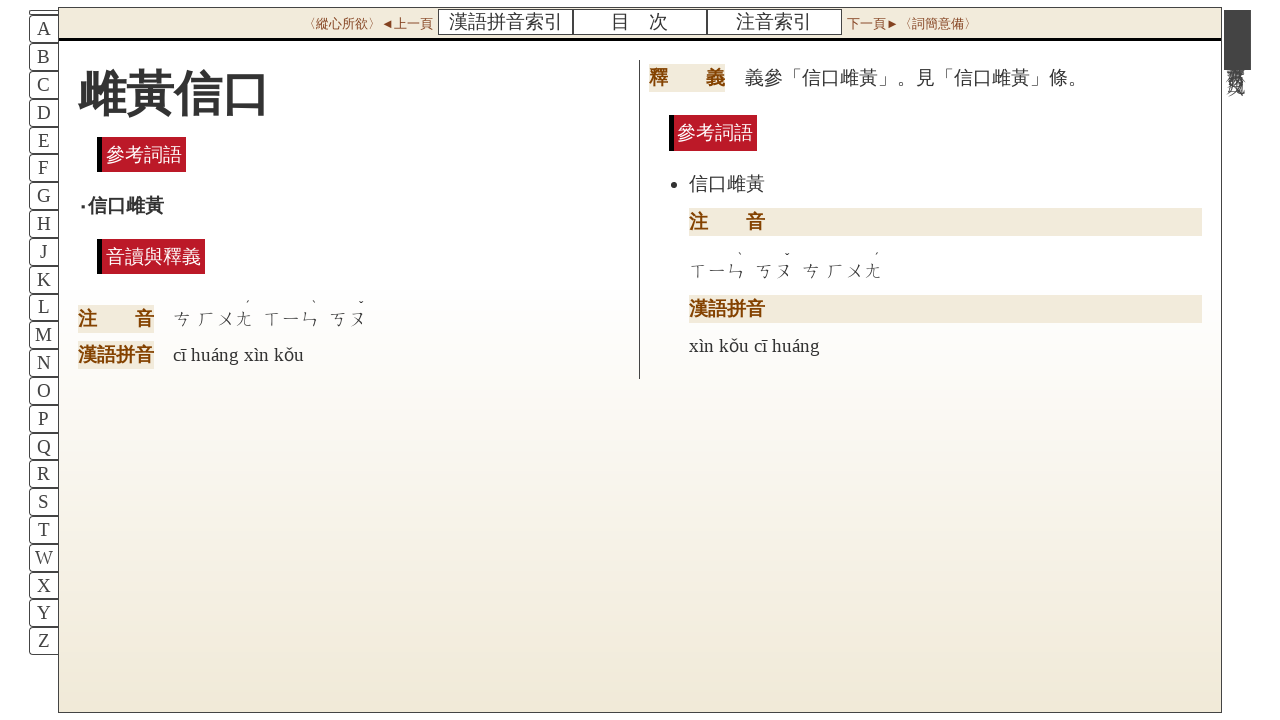

--- FILE ---
content_type: text/html;charset=UTF-8
request_url: https://dict.idioms.moe.edu.tw/bookView.jsp?ID=22667
body_size: 3394
content:
<!DOCTYPE html>
<html lang='zh-TW'>
<meta charset="UTF-8" />
<meta name="keywords" content="成語典,成語查詢,成語" />
<meta name="viewport" content="width=device-width, initial-scale=1, minimum-scale=1, maximum-scale=5" />
<style>
@font-face { font-family: '標楷體2'; src: url('ACMEX.ttf') format('truetype'); }

 * { -webkit-box-sizing: border-box; -moz-box-sizing: border-box; box-sizing: border-box; }

 body { margin:0; font-size:1.2em; font-family:'Times New Roman', '標楷體'; }
 h1 { position:absolute; left:-1000vw; top:-100vh; }
 h2 { display:inline; margin:0; }
 body>h3 { margin:0.5em; }
 a	{ text-decoration:none; }

.close { display:none; }
.pwMd .close { display:initial; }


#bookPage { background:linear-gradient(#fff 40%, #f1ead8);
 height:98vh; border:1px solid #444;
 margin: 1vh 3em 0em 3em; }
 
 fieldset { display:inline-block; margin:0.2em 1em; position:relative; }
 fieldset>fieldset>legend { background-color:#BC1928; color:#fff; padding:0.1em; }
 fieldset>fieldset>legend~span { position:relative; display:inline-block; }
 fieldset>fieldset>legend~span a, fieldset>fieldset>legend~a { display:inline-block; padding:0.2em; margin:1px; min-width: 10em; }
 fieldset a { background-color:#F2EBDB; color:#000; } 
 fieldset a[data-stroke]::before { content:attr(data-stroke); position:relative; top:-7px; left:-2px; font-size:0.6em; color:#888; }
 fieldset a[data-sn]::before { content:attr(data-sn); position:relative; top:-7px; left:-2px; font-size:0.6em; color:#888; }
 
 
.idx0 h2 { display:block; margin-bottom:1em; padding:0.5em 0; border-bottom:1px solid #ccc; color:#844200; } 
 
.idx { margin-bottom:15em; list-style-type: none; }
.idx a { display:list-item; border-left:5px solid #844200; background-color:#F2EBDB; color:#844200; margin:2em 0; padding:0.5em 1em; }
 
.txt { text-indent:2em; }

abbr[data-inf] { color:#08f; position:relative; }
a[data-ph]:hover::after { content:attr(data-ph); z-index:2; position:absolute; top:-1.2em; left:0px; white-space:nowrap; background:#fff; border:1px solid #f80; border-radius:0.2em; }

a:hover>abbr[data-inf]::after, abbr[data-inf]:hover::after { content:attr(data-inf); z-index:2; position:absolute; top:1em; right:0px; white-space:nowrap; background:#fff; border:1px solid #08f; border-radius:0.2em; }


a>d { color: #fff; background: #bc1928; border-radius: 2px; font-family: 正黑體, 微軟正黑體; font-size: 0.5em; padding: 2px; }

.book h3 { width:max-content; border-left:5px solid #000; margin:1em; padding:0.2em;
 color:#fff; background-color:#BC1928; font-size:1em; font-family:'正黑體', '微軟正黑體'; font-weight:normal; }

.page { height:97vh; overflow-y: auto; margin-top: -1.5em; padding-top: 1.5em; color:#333; }
.page::-webkit-scrollbar { width:10px; }
.page::-webkit-scrollbar-thumb { width:10px; background-color:#ccc; border-radius:5px; }
.page>.book { column-count:2; column-rule:1px solid #444; padding:1em; font- family: '標楷體2', '標楷體'; line-height:150%; }
.page h2 { font-size:2.5em; }
 h3 { font-size:2em; margin:0; padding-top:1em; padding-left:1em; }
.page h4 { margin:0.5em 0; background-color: #F2EBDB;
 color: #844200; font-family: '正黑體', '微軟正黑體';}
.page .ti { display:inline-block; margin:0.2em 1em 0.2em 0;
 background-color:#F2EBDB; color:#844200; font-family:'正黑體', '微軟正黑體'; }
.page abbr[title] { cursor:help; text-decoration-color: #A00; }
.page sub { color:#bc1928; }
.page ul>li { margin-bottom:1em; }

.phonetic { font-family:'標楷體'; }
.phonetic sup { position:relative; font-size:0.7em; left:-0.6em; top:-0.6em;
 margin-top: 0.5em; display: inline-block; text-indent:0 }

.list3 { position: relative; list-style-type:decimal; margin-left: 0.5em; }
.list3>li:before { content:'◎'; position: absolute; left: -0.5em; }
.list5>li {  }

.lab { text-indent:-1em; padding-left:1em; }
.lab[data-val]:before { content:attr(data-val); background-color: #6B7F00; color:#fff; }


 aside { position:relative; z-index:1; text-align:center; width:100%; padding:0; background-color:#F2EBDB; border-bottom: 3px #000 solid; line-height: 1.5em;}
 aside .link1 a { display:inline-block; width:7em; height:100%;
 border:1px solid #444; background-color:#fff; color:#333; line-height:1.3em; }
 aside .link2 { display:inline-block; font-size:0.7em; }
 aside .link2 a { width:17em; display:block; color:#844220; }
 
 nav { position:absolute; z-index:2; top:0.5em; width:3em; height: 90vh; padding-top:0.8em; text-indent: -0.8em; font-family:'Times New Roman', '標楷體'; }
 nav a { color:#444; border:1px solid #444; }
.phL { right:0; writing-mode: vertical-lr; }
.phL a { font-size:1.2em; border-left-width:0px; border-radius: 0 4px 4px 0; 
}
 
.pinL { left:0; writing-mode: vertical-rl; }
.pinL a { display:inline-block; width:1.5em; padding:0.1em; padding-left:0.9em;
 border-right-width:0px; border-radius:4px 0 0 4px; 
 writing-mode:lr; text-align: center;

}
 
 
.pwMd em { background-color:#e0edab; }

#goTop { position:fixed; z-index:1; display:inline-block; right:20px; bottom:-150px; padding: 1em 1em; background-color: rgba(255,255,255,0.5); border:1px solid #888;
 animation-name:closeMenu; animation-duration: 0.5s; }
 #goTop.show { bottom:20px; animation-name: showMenu; animation-duration: 0.5s;}
#goTop:hover { background-color: rgba(255,255,255,1); }
#goTop>div { text-align:center; font-size:3em; margin-top: -20px; }




@media screen and (max-width:800px)
{
	.page>.book { column-count:1; }
	#goTop { font-size:0.5em; }
	
	.phL, .pinL { width:1.5em; overflow:auto; white-space:nowrap; }
	#bookPage { margin-right:1.5em; margin-left:1.5em; }
	.page { margin-top: -6em; padding-top:6em; }
}

@media print 
{
	#goTop, .pinL, .phL, #bookPage aside { display:none; }
	.page { overflow:visible; }
	#bookPage { border:0px; margin:0; }

}

@keyframes showMenu
{
    from { bottom:-150px;}
    to { bottom:20px; }
}

@keyframes closeMenu
{
    from { bottom:20px; }
    to { bottom:-150px;}
}

</style>
<script type="text/javascript" src="/func.js"></script>
<title>成語典 | 電子書</title>

<body onLoad="page.addEventListener('scroll', showTop);" >
<h1>成語典 | 電子書</h1>
<script>
function showTop()
{
	l=_.id('goTop')
	if(page.scrollTop>400 && l.className=='') l.className='show';
	else if(page.scrollTop<400 && l.className!='') l.className='';
	console.log('scroll: '+document.body.scrollTop)
}

//initL.push(function(){ document.body.addEventListener('scroll', showTop); });
</script>
<!-- 
book1
 [5 ms.] --><nav class=pinL><a href=/bookView.jsp?ID=137062> </a><a href=/bookView.jsp?ID=34783>A</a><a href=/bookView.jsp?ID=29287>B</a><a href=/bookView.jsp?ID=352>C</a><a href=/bookView.jsp?ID=25117>D</a><a href=/bookView.jsp?ID=7598>E</a><a href=/bookView.jsp?ID=113271>F</a><a href=/bookView.jsp?ID=111986>G</a><a href=/bookView.jsp?ID=15334>H</a><a href=/bookView.jsp?ID=32255>J</a><a href=/bookView.jsp?ID=25270>K</a><a href=/bookView.jsp?ID=27269>L</a><a href=/bookView.jsp?ID=47968>M</a><a href=/bookView.jsp?ID=29577>N</a><a href=/bookView.jsp?ID=33000>O</a><a href=/bookView.jsp?ID=14345>P</a><a href=/bookView.jsp?ID=843>Q</a><a href=/bookView.jsp?ID=523>R</a><a href=/bookView.jsp?ID=47635>S</a><a href=/bookView.jsp?ID=23494>T</a><a href=/bookView.jsp?ID=34992>W</a><a href=/bookView.jsp?ID=21763>X</a><a href=/bookView.jsp?ID=551>Y</a><a href=/bookView.jsp?ID=1364>Z</a></nav>
<nav class=phL><a href=/bookView.jsp?ID=29287>ㄅ</a><a href=/bookView.jsp?ID=14345>ㄆ</a><a href=/bookView.jsp?ID=177661>ㄇ</a><a href=/bookView.jsp?ID=177677>ㄈ</a><a href=/bookView.jsp?ID=177662>ㄉ</a><a href=/bookView.jsp?ID=23494>ㄊ</a><a href=/bookView.jsp?ID=29577>ㄋ</a><a href=/bookView.jsp?ID=177663>ㄌ</a><a href=/bookView.jsp?ID=111986>ㄍ</a><a href=/bookView.jsp?ID=25270>ㄎ</a><a href=/bookView.jsp?ID=177666>ㄏ</a><a href=/bookView.jsp?ID=177650>ㄐ</a><a href=/bookView.jsp?ID=177678>ㄑ</a><a href=/bookView.jsp?ID=177686>ㄒ</a><a href=/bookView.jsp?ID=177674>ㄓ</a><a href=/bookView.jsp?ID=177681>ㄔ</a><a href=/bookView.jsp?ID=177649>ㄕ</a><a href=/bookView.jsp?ID=523>ㄖ</a><a href=/bookView.jsp?ID=13954>ㄗ</a><a href=/bookView.jsp?ID=22667>ㄘ</a><a href=/bookView.jsp?ID=177708>ㄙ</a><a href=/bookView.jsp?ID=7598>ㄜ</a><a href=/bookView.jsp?ID=34783>ㄞ</a><a href=/bookView.jsp?ID=33000>ㄡ</a><a href=/bookView.jsp?ID=177683>ㄢ</a><a href=/bookView.jsp?ID=2969>ㄦ</a><a href=/bookView.jsp?ID=177656>ㄧ</a><a href=/bookView.jsp?ID=34992>ㄨ</a><a href=/bookView.jsp?ID=1101>ㄩ</a><a href=/bookView.jsp?ID=414>（</a></nav><article id=bookPage>
<aside>

<!-- 
book2
 [199 ms.] --><!-- 
book3
 [215 ms.] --><span class=link2><a href='/bookView.jsp?ID=24275' style='text-align:right;'>〈縱心所欲〉◄上一頁</a></span>
<span class=link1><a href="/bookView.jsp?ID=-2">漢語拼音索引</a><a href="/bookView.jsp">目　次</a><a href="/bookView.jsp?ID=-1">注音索引</a></span>
<span class=link2>
<a href='/bookView.jsp?ID=25514' style='text-align:left;'>下一頁►〈詞簡意備〉</a></span>
</aside>

<div class="page" id=page><div class='book phonetic'><p><div><h2>雌黃信口<i class=close>(<a href=/bookView.jsp?ID=30>信口雌黃</a>)</i></h2></div>
<div id=row_stdIdiom><h3>參考詞語</h3><b> ‧信口雌黃</b></div>
<div id=row_mean><h3>音讀與釋義</h3><h4 class=ti>注　　音</h4><nbr>ㄘ</nbr> <nbr>ㄏㄨㄤ<sup>ˊ</sup></nbr> <nbr>ㄒㄧㄣ<sup>ˋ</sup></nbr> <nbr>ㄎㄡ<sup>ˇ</sup></nbr><br><h4 class=ti>漢語拼音</h4>cī huáng xìn kǒu<br><h4 class=ti>釋　　義</h4>義參「信口雌黃」。見「信口雌黃」條。</div>
<div id=row_ref><h3>參考詞語</h3><ul><li><div>信口雌黃</a> <br/><h4>注　　音</h4><nbr>ㄒㄧㄣ<sup>ˋ</sup></nbr> <nbr>ㄎㄡ<sup>ˇ</sup></nbr> <nbr>ㄘ</nbr> <nbr>ㄏㄨㄤ<sup>ˊ</sup></nbr><h4>漢語拼音</h4>xìn kǒu cī huáng </div>
</ol></ul></div>
</div></div>
</article>

<a id=goTop href="javascript:page.scrollTop=document.documentElement.scrollTop=document.body.scrollTop=0;"><div>︿</div>回頂端</a>

<script>
</script>
<!-- 
book4
 [215 ms.] -->

--- FILE ---
content_type: text/javascript
request_url: https://dict.idioms.moe.edu.tw/js/eventTool.js
body_size: 3032
content:

var lastEv;


/** 附加 HTMLElement 基本功能 */
if(typeof(HTMLElement)!='undefined')
{
/** 快速宣告event(type, listener[, useCapture])  */
	if(Node && !Node.prototype.ev)
		Node.prototype.ev=function(evTp, func, cap)
		{
			if (this.addEventListener) 
			{	this.addEventListener(evTp, func, cap?true:false);	}
			else if(this.attachEvent)
			{	this.attachEvent("on"+evTp, func);	}
		};
}

if(_)
{
	_.addEv=function(obj, eType, f, cap)
	{
		if(obj.addEventListener) 
			obj.addEventListener(eType, f, cap?true:false);
		else if(obj.attachEvent)
			obj.attachEvent("on"+eType, f );// IE 6/7/8
	}
}


//key

function getKey(e)
{
	var keynum
	if(window.event) // IE
		keynum = e.keyCode
	else if(e.which) // Netscape/Firefox/Opera
		keynum = e.which
	return keynum;
}






//mouse


var mouseX, mouseY, mouseE;
function getMouseXY(e)
{
	if (!e) e = window.event; // works on IE, but not NS (we rely on NS passing us the event)
	mouseE=e;

	if (IE && e && document.body && !isNaN(document.body.scrollLeft))
	{ 
		mouseX = e.clientX + document.body.scrollLeft;
		mouseY = e.clientY + document.body.scrollTop;
		if (mouseX < 0)	{mouseX = 0}
		else if (mouseX > document.body.scrollWidth)	{mouseX = document.body.scrollWidth}
		if (mouseY < 0)	{mouseY = 0}
	} 
	else
	{
		mouseX = e.pageX;
		mouseY = e.pageY;
	}
	return true
}
document.addEventListener("mousemove", getMouseXY);

//

function eventLink(e)
{
	var ev=e||event;
	if(!ev || !ev.target.dataset) return;
	lastEv=ev;

if(debug)	console.log(ev.target.tagName+'['+ev.target.id+']', ev.target, this);

	var ta=ev.target;
	do
	{
		if(!ta.dataset) continue;
		if(ta.dataset.js)
		{
			try{ eval(ev.target.dataset.js); }
			catch(e) { console.error('eventLink.js.err', ev.target.dataset.js, ev, e); }
		}

		if((f=ta.dataset.func))
		{
			var p=ta.dataset.para;
			try
			{
				if(window[f])
				{
					if(p) window[f](p);
					else window[f]();
				}
				else
					console.warn('eventLink.func.err: no func ['+f+']');
			}
			catch(e) { console.error('eventLink.func.err', f, ev, e); }
		}
if(debug)	console.log(ta.tagName, ta);

		if(ta.tagName && ['A', 'BUTTON', 'INPUT', 'LABEL', 'SELECT', 'TEXTAREA'].indexOf(ta.tagName)!=-1) return;
		else if(ta.dataset.replace!==undefined)
		{
			location.replace(ta.dataset.replace);
			return;
		}
		else if(ta.dataset.href!==undefined)
		{
			location.href=ta.dataset.href;
			return;
		}
		else if(ta.dataset.link!==undefined)
		{
			location.href=ta.dataset.link;
			return;
		}
		else if(false && ta.dataset.url!==undefined)
		{
			if(ta.dataset.method=='replace')
				location.replace(ta.dataset.url);
			else
				location.href=ta.dataset.url;
			return;
		}
		
		if(ta==this) return;
	}
	while(ta=ta.parentElement);
}

if(typeof(EventTarget)!='undefined')
	EventTarget.prototype.evLink=eventLink;
else if(typeof(Node)!='undefined')
	Node.prototype.evLink=eventLink;






